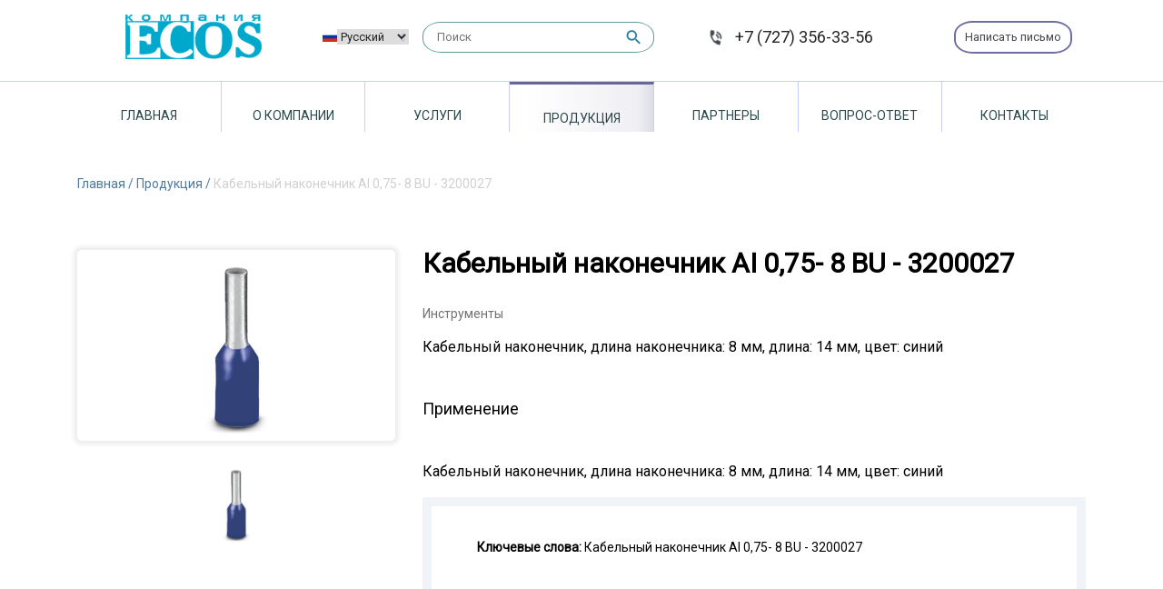

--- FILE ---
content_type: text/html; charset=UTF-8
request_url: https://ecos.kz/product?id=711
body_size: 6113
content:
<!DOCTYPE html>
<html lang="ru">
<head>
    <title>Кабельный наконечник AI 0,75- 8 BU - 3200027</title>
    <link rel="shortcut icon" href="/public/images/logo2.png" type="image/png">
    <meta charset="UTF-8">
    <meta http-equiv="X-UA-Compatible" content="IE=edge">
    <meta name="viewport" content="width=device-width, initial-scale=1">
    <meta property="og:title" content="Лаборатория по проверке и калибровке средств измерения в Алматы">
	<meta property="og:site_name" content="Экос">
	<meta property="og:url" content="https://ecos.kz/">
	<meta property="og:description" content="Лаборатория по проверке и калибровке средств измерения в Алматы и Атырау
	– Услуги по калибровке и проверке средств измерения в Казахстане - Ecos.kz">
	<meta property="og:type" content="website">
	<meta property="og:image" content="https://ecos.kz/public/images/logo.png">

        <script src="https://ajax.googleapis.com/ajax/libs/jquery/3.3.1/jquery.min.js"></script>
	
    <script src="https://unpkg.com/sweetalert/dist/sweetalert.min.js"></script>
	<link href="https://fonts.googleapis.com/css?family=Roboto&display=swap" rel="stylesheet"> 
    <meta name="keywords" content="">
<meta name="description" content="">
<meta name="csrf-param" content="_csrf">
    <meta name="csrf-token" content="Itq-494-P7QmuOx4gWokdbiTY_0miALE5qfrahKPJRhku_Smp1lM9UiJpDWyUlED__APq0T6a_2K9LQhU_xzTQ==">

<link href="https://stackpath.bootstrapcdn.com/bootstrap/4.3.1/css/bootstrap.min.css" rel="stylesheet">
<link href="https://cdnjs.cloudflare.com/ajax/libs/slick-carousel/1.8.1/slick.css" rel="stylesheet">
<link href="https://cdnjs.cloudflare.com/ajax/libs/slick-carousel/1.8.1/slick-theme.css" rel="stylesheet">
<link href="/public/hc-offcanvas-nav-master/dist/hc-offcanvas-nav.css" rel="stylesheet">
<link href="/public/css/magnific-popup.css" rel="stylesheet">
<link href="/public/css/normalize.css" rel="stylesheet">
<link href="/public/css/custom.css" rel="stylesheet">
<link href="/public/css/internal.css" rel="stylesheet">
<link href="/public/css/effects.css" rel="stylesheet"></head>
<body>

<div class="cards">
<!-- HEADER -->
<div class="container">
    <div class="row pt-3 text-center align-items-center">
        <div class="col-sm-12 col-md-3">
            <a href="/"><img  class="logo" src="/public/images/logo.png" alt="logo"></a>
            <select name="lang-adaptive" class="lang-adaptive" onchange="location = this.options[this.selectedIndex].value;">
                <option value="/lang/?url=kz" >Қазақша</option>
                <option value="/lang/?url=ru"  selected>Русский</option>
                <option value="/lang/?url=en" >English</option>
            </select>
        </div>
        <div class="col-sm-12 col-md-1 slct">
            <img id="selectedLang" src="/public/images/lang.png">
            <select name="lang" class="lang" onchange="location = this.options[this.selectedIndex].value;">
                <option value="/lang/?url=kz" >Қазақша</option>
                <option value="/lang/?url=ru"  selected>Русский</option>
                <option value="/lang/?url=en" >English</option>
            </select>
        </div>

        <form class="col-sm-12 col-md-3" action="/search">
            <input class="search" type="search" placeholder="Поиск" name="keyword">
        </form>
        <div class="col-sm-12 col-md-3 phone">
            <a class="number" href="tel:+7 (727) 356-33-56">+7 (727) 356-33-56</a>
        </div>
        <div class="col-sm-12 col-md-2">
            <button type="button" class="order-a-call" data-toggle="modal" data-target="#exampleModal">
               Написать письмо            </button>
            <div class="modal fade" id="exampleModal" tabindex="-1" role="dialog" aria-labelledby="exampleModalLabel" aria-hidden="true">
                <div class="modal-dialog" role="document">
                    <div class="modal-content">
                        <div class="modal-header">
                            <h4 class="modal-title" id="exampleModalLabel">Написать письмо</h4>
                            <button type="button" class="close" data-dismiss="modal" aria-label="Close">
                                <span aria-hidden="true">&times;</span>
                            </button>
                        </div>
                        <div class="modal-body">
                            <form>
                                <label for="uname" class="form-control-label">Ваше имя:</label>
                                <input type="text" class="form-control feedbackName"  name="fio">
                                <label for="uname" class="form-control-label">Ваш телефон:</label>
                                <input type="text" class="form-control feedbackPhone" name="telephone">
                                <label for="uname" class="form-control-label">Ваш e-mail:</label>
                                <input type="email" class="form-control feedbackEmail" name="email">
                                <label for="uname" class="form-control-label">Содержание письма:</label>
                                <textarea type="text" class="form-control feedbackContent" name="content"></textarea>
                            </form>
                        </div>
                        <div class="modal-footer">
                            <button type="button" class="btn btn-secondary" data-dismiss="modal">Закрыть</button>
                            <button type="button" class="btn btn-primary" id="sendFeedback">Отправить</button>
                        </div>
                    </div>
                </div>
            </div>
        </div>
    </div>
</div>

<script src="https://ajax.googleapis.com/ajax/libs/jquery/3.3.1/jquery.min.js"></script>
<script src="https://unpkg.com/sweetalert/dist/sweetalert.min.js"></script>
<script src="https://rawgit.com/RobinHerbots/jquery.inputmask/3.x/dist/jquery.inputmask.bundle.js"></script>

<script>
    $(".feedbackName").keyup(function (e) {
        var regex = /^[a-zA-Zа-яА-Яа-яА-Я ]+$/;
        if (regex.test(this.value) !== true)
            this.value = this.value.replace(/[^a-zA-Zа-яА-Яа-яА-Я ]+/, '');
    });
    $('.feedbackPhone').inputmask("8(999) 999-9999");
</script>



<script>
    $("#sendFeedback").click(function () {
        var name = $(".feedbackName").val();
        var phone = $(".feedbackPhone").val();
        var email = $(".feedbackEmail").val();
        var content = $(".feedbackContent").val();

        phoneStatus = true;
        for (var j = 0; j < phone.length; j++) {
            if (phone.charAt(j) == '_') {
                phoneStatus = false;
            }
        }

        if(!name){
            swal('Ошибка!','Заполните поле ФИО.','error');
        }else if(!phone) {
            swal('Ошибка!', 'Заполните поле телефон.', 'error');
        }else if (!phoneStatus || phone == 0) {
            swal('Ошибка!','Телефон должен состоять из 10 цифр.','error');
        }else if(!email) {
            swal('Ошибка!','Заполните поле E-mail.','error');
        }else if(!content) {
            swal('Ошибка!','Заполните поле сообщение.','error');
        }else{
            $.ajax({
                type: "GET",
                dataType: "json",
                url: "/site/request",
                data: {name:name,email:email,phone:phone,content:content},
                success: function(data){
                    if(data.status){
                        $(".feedbackName").val("");
                        $(".feedbackPhone").val("");
                        $(".feedbackEmail").val("");
                        $(".feedbackContent").val("");
                        swal('Заказ успешно отправлен!', 'В ближайшее время мы свяжемся с вами.', 'success');
                    }else{
                        $(".feedbackName").val("");
                        $(".feedbackPhone").val("");
                        $(".feedbackEmail").val("");
                        $(".feedbackContent").val("");
                        swal('Упс!', 'Что-то пошло не так.', 'error');


                    }
                },
                error: function () {
                    swal('Упс!', 'Что-то пошло не так.', 'error');
                }
            });

            $.ajax({
                type: "GET",
                dataType: "json",
                url: "/site/request-email",
                data: {name:name,email:email,phone:phone,content:content},
                success: function(data){

                },
                error: function () {

                }
            });
        }
    });
</script>
<!-- END HEADER -->

<div class="border mt-4"></div>
<div class="container mb-4">
    <div class="row">
        <div class="col-sm-12 col-md">
            <nav class="menu" id="main-nav">
                <ul>
                                            <li class=""><a href="/">Главная</a></li>
                                            <li class=""><a href="/site/about">О компании</a></li>
                                            <li class=""><a href="/service/all">Услуги</a></li>
                                            <li class="acting"><a href="/product/partners">Продукция</a></li>
                                            <li class=""><a href="/partner/all">Партнеры</a></li>
                                            <li class=""><a href="/site/faq">Вопрос-ответ</a></li>
                                            <li class=""><a href="/site/contact">Контакты</a></li>
                                    </ul>
            </nav>
        </div>
    </div>
</div>
<div class="container mt-5 mb-5">
    <div class="row">
        <div class="col-sm-12 col-md">
            <p class="main-plink">
                <a href="/">Главная                </a><span>/ </span><a href="/product/partners">Продукция                </a><span>/ </span>Кабельный наконечник AI 0,75- 8 BU - 3200027            </p>
        </div>
    </div>
</div>
<div class="cards-content">
    <div class="container">
        <div class="row">
            <div class="col-sm-12 col-md-4">
				<div id="myresult" style="display: none;" class="img-zoom-result"></div>
				<div class="slider slider-for popup-gallery mb-4">
                    					<div class="img-zoom-container" style="margin: 0 auto;">
						<a class="zoomImg" href="/uploads/images/product/1590724728_39607_1000_int_04.jpg">
							<img id="my-foto" src="/uploads/images/product/1590724728_39607_1000_int_04.jpg">
						</a>
						<!--<button type="button" class="scaleImg">Нажмите чтобы увеличить</button>-->
					</div>
					                </div>
				<div class="slider slider-nav">
                    					<div>
						<img src="/uploads/images/product/1590724728_39607_1000_int_04.jpg">
					</div>
					                </div>
                <!--<div class="container">
                    <div class="row">
                        <div class="col-sm-12 col-md cs300-lg">
                            <img src="/uploads/images/product/1590724728_39607_1000_int_04.jpg" id="expandedImg">
                            <span class="zoom">
									<p data-toggle="modal" data-target="#first">Нажмите чтобы увеличить</p>
								</span>
                        </div>
                    </div>
                    <div class="row mt-3">
                        <div class="col-sm-12 col-md pl-0 pr-0">
                            <div class="container pl-0 pr-0 mb-5">
                                <div class="row">
                                    <div class="col-sm-12 col-md mini-imgs">
                                        <div class="container">
                                            <div class="row">
                                                                                                <div class="col-4">
                                                    <img src="/uploads/images/product/1590724728_39607_1000_int_04.jpg">
                                                </div>
                                                                                            </div>
                                        </div>

                                    </div>
                                </div>
                            </div>
                        </div>

                    </div>
                </div>-->
            </div>
            <div class="col-sm-12 col-md-8">
                <h2>Кабельный наконечник AI 0,75- 8 BU - 3200027</h2>
                <p class="p">Инструменты</p>
                <p><span style="font-size:16px">Кабельный наконечник, длина наконечника: 8 мм, длина: 14 мм, цвет: синий</span></p>

                <h4 class="mb-5 mt-5">Применение</h4>
                <p><span style="font-size:16px">Кабельный наконечник, длина наконечника: 8 мм, длина: 14 мм, цвет: синий</span></p>
                <div class="container mb-5">
                    <div class="row production-border">
                        <div class="col-sm-12 col-md">
                            <p><span>Ключевые слова:</span> Кабельный наконечник AI 0,75- 8 BU - 3200027</p>
                        </div>
                    </div>
                    <div class="row mt-5">
                                            </div>
                </div>

            </div>
        </div>
    </div>

    <div class="container">
    <div class="row mt-5 mb-4">
        <div class="col-sm-12 col-md">
            <h2 class="about-h2">Наши партнеры</h2>
        </div>
    </div>
</div>

<div class="container-fluid">
    <div id="carouselExampleControls" class="carousel slide" data-ride="carousel" data-interval="5000">
        <div class="carousel-inner">
                                                                        <div class="carousel-item active">
                    <div class="container">
                        <div class="row">
                                            <div class="col-sm-12 col-md-4 separator classForDisplay">
								<div class="classforImage">		
                                <img src="/uploads/images/partner/1626923309_1571478080_Лого.jpg">
								</div>
                                <h2 class="partners-name">ECOS</h2>
                                <a class="moreOfProductions" href="/partner?id=9">Подробнее</a>
                            </div>
                                                                                                        <div class="col-sm-12 col-md-4 separator classForDisplay">
								<div class="classforImage">		
                                <img src="/uploads/images/partner/1590574843_dräger_logo.png">
								</div>
                                <h2 class="partners-name">Draeger</h2>
                                <a class="moreOfProductions" href="/partner?id=2">Подробнее</a>
                            </div>
                                                                                                        <div class="col-sm-12 col-md-4 separator classForDisplay">
								<div class="classforImage">		
                                <img src="/uploads/images/partner/1626922763_Eaton-Logo.png">
								</div>
                                <h2 class="partners-name">Eaton MEDC </h2>
                                <a class="moreOfProductions" href="/partner?id=3">Подробнее</a>
                            </div>
                                                                                                        <div class="col-sm-12 col-md-4 separator classForDisplay">
								<div class="classforImage">		
                                <img src="/uploads/images/partner/1578287784_1571429484_UE-Logo.png">
								</div>
                                <h2 class="partners-name">United Electric Controls</h2>
                                <a class="moreOfProductions" href="/partner?id=4">Подробнее</a>
                            </div>
                                                                                                        <div class="col-sm-12 col-md-4 separator classForDisplay">
								<div class="classforImage">		
                                <img src="/uploads/images/partner/1578287798_1571477797_roxtec-logo-10743599..jpg">
								</div>
                                <h2 class="partners-name">ROXTEC</h2>
                                <a class="moreOfProductions" href="/partner?id=7">Подробнее</a>
                            </div>
                                                                                                        <div class="col-sm-12 col-md-4 separator classForDisplay">
								<div class="classforImage">		
                                <img src="/uploads/images/partner/1626922724_Eaton-Logo.png">
								</div>
                                <h2 class="partners-name">EATON MTL </h2>
                                <a class="moreOfProductions" href="/partner?id=11">Подробнее</a>
                            </div>
                                        </div>
                    </div>
                </div>
                                                                                            <div class="carousel-item ">
                    <div class="container">
                        <div class="row">
                                            <div class="col-sm-12 col-md-4 separator classForDisplay">
								<div class="classforImage">		
                                <img src="/uploads/images/partner/1578287842_1571477961_calgaz.jpg">
								</div>
                                <h2 class="partners-name">CALGAZ</h2>
                                <a class="moreOfProductions" href="/partner?id=8">Подробнее</a>
                            </div>
                                                                                                        <div class="col-sm-12 col-md-4 separator classForDisplay">
								<div class="classforImage">		
                                <img src="/uploads/images/partner/1626923130_logo-sika.png">
								</div>
                                <h2 class="partners-name">SIKA</h2>
                                <a class="moreOfProductions" href="/partner?id=10">Подробнее</a>
                            </div>
                                                                                                        <div class="col-sm-12 col-md-4 separator classForDisplay">
								<div class="classforImage">		
                                <img src="/uploads/images/partner/1626937665_nightstick-logo-vector.png">
								</div>
                                <h2 class="partners-name">NIGHTSTICK</h2>
                                <a class="moreOfProductions" href="/partner?id=15">Подробнее</a>
                            </div>
                                                                                                        <div class="col-sm-12 col-md-4 separator classForDisplay">
								<div class="classforImage">		
                                <img src="/uploads/images/partner/1626922423_Apollo-logo.png">
								</div>
                                <h2 class="partners-name">APOLLO</h2>
                                <a class="moreOfProductions" href="/partner?id=13">Подробнее</a>
                            </div>
                                                                                                        <div class="col-sm-12 col-md-4 separator classForDisplay">
								<div class="classforImage">		
                                <img src="/uploads/images/partner/1593156448_Minimax-Viking.png">
								</div>
                                <h2 class="partners-name">Minimax и Viking </h2>
                                <a class="moreOfProductions" href="/partner?id=14">Подробнее</a>
                            </div>
                                                                                                        <div class="col-sm-12 col-md-4 separator classForDisplay">
								<div class="classforImage">		
                                <img src="/uploads/images/partner/1578287930_1571479329_BAUER-logo.jpg">
								</div>
                                <h2 class="partners-name">BAUER KOMPRESSOREN</h2>
                                <a class="moreOfProductions" href="/partner?id=28">Подробнее</a>
                            </div>
                                        </div>
                    </div>
                </div>
                                                                                            <div class="carousel-item ">
                    <div class="container">
                        <div class="row">
                                            <div class="col-sm-12 col-md-4 separator classForDisplay">
								<div class="classforImage">		
                                <img src="/uploads/images/partner/1626923222_phoenix_contact.png">
								</div>
                                <h2 class="partners-name">Phoenix Contact</h2>
                                <a class="moreOfProductions" href="/partner?id=38">Подробнее</a>
                            </div>
                                                                                                        <div class="col-sm-12 col-md-4 separator classForDisplay">
								<div class="classforImage">		
                                <img src="/uploads/images/partner/1626924436_2m-kablo-logo (1).png">
								</div>
                                <h2 class="partners-name">2MKABLO</h2>
                                <a class="moreOfProductions" href="/partner?id=27">Подробнее</a>
                            </div>
                                                                                                        <div class="col-sm-12 col-md-4 separator classForDisplay">
								<div class="classforImage">		
                                <img src="/uploads/images/partner/1757312483_Telefire1.jpg">
								</div>
                                <h2 class="partners-name">Telefire</h2>
                                <a class="moreOfProductions" href="/partner?id=113">Подробнее</a>
                            </div>
                                                                                                        <div class="col-sm-12 col-md-4 separator classForDisplay">
								<div class="classforImage">		
                                <img src="/uploads/images/partner/1580895669_Без имени.jpg">
								</div>
                                <h2 class="partners-name">Faure Herman</h2>
                                <a class="moreOfProductions" href="/partner?id=124">Подробнее</a>
                            </div>
                                                                                                        <div class="col-sm-12 col-md-4 separator classForDisplay">
								<div class="classforImage">		
                                <img src="/uploads/images/partner/1626922848_Eaton-Logo.png">
								</div>
                                <h2 class="partners-name">EATON  UPS</h2>
                                <a class="moreOfProductions" href="/partner?id=125">Подробнее</a>
                            </div>
                                                                                                        <div class="col-sm-12 col-md-4 separator classForDisplay">
								<div class="classforImage">		
                                <img src="/uploads/images/partner/1580896824_Bals.jpg">
								</div>
                                <h2 class="partners-name">Bals</h2>
                                <a class="moreOfProductions" href="/partner?id=127">Подробнее</a>
                            </div>
                                        </div>
                    </div>
                </div>
                                                                                            <div class="carousel-item ">
                    <div class="container">
                        <div class="row">
                                            <div class="col-sm-12 col-md-4 separator classForDisplay">
								<div class="classforImage">		
                                <img src="/uploads/images/partner/1757320234_Spectrex.jpg">
								</div>
                                <h2 class="partners-name">Spectrex</h2>
                                <a class="moreOfProductions" href="/partner?id=181">Подробнее</a>
                            </div>
                                                                                                        <div class="col-sm-12 col-md-4 separator classForDisplay">
								<div class="classforImage">		
                                <img src="/uploads/images/partner/1757325076_Inbal.jpg">
								</div>
                                <h2 class="partners-name">Inbal</h2>
                                <a class="moreOfProductions" href="/partner?id=182">Подробнее</a>
                            </div>
                                                                                                        <div class="col-sm-12 col-md-4 separator classForDisplay">
								<div class="classforImage">		
                                <img src="/uploads/images/partner/1757325660_Habonim.jpg">
								</div>
                                <h2 class="partners-name">Habonim</h2>
                                <a class="moreOfProductions" href="/partner?id=183">Подробнее</a>
                            </div>
                                            
                                </div>
                </div>
            </div>
            
        </div>
        <div class="container">
            <div class="row">
                <div class="col-6 left-arrow">
                    <div class="left-bg">
                        <a class="" href="#carouselExampleControls" role="button" data-slide="prev">
                            <span class="" aria-hidden="true"></span>
                            <span class="sr-only">Назад</span>
                        </a>
                    </div>
                </div>
                <div class="col-6 right-arrow">
                    <div class="right-bg">
                        <a class="" href="#carouselExampleControls" role="button" data-slide="next">
                            <span class="" aria-hidden="true"></span>
                            <span class="sr-only">Вперед</span>
                        </a>
                    </div>
                </div>
            </div>
			<div class="row mt-5">
				<div class="col-12">
					<ol class="carousel-indicators carousel-indicators-numbers">
																																	<li data-target="#carouselExampleControls" data-slide-to="0" class="active">1</li>
																																																																																																																																													<li data-target="#carouselExampleControls" data-slide-to="1" class="">2</li>
																																																																																																																																													<li data-target="#carouselExampleControls" data-slide-to="2" class="">3</li>
																																																																																																																																													<li data-target="#carouselExampleControls" data-slide-to="3" class="">4</li>
																																																																		
					 </ol>
				</div>
			</div>
        </div>
    </div>
</div>    <div class="border mt-5"></div>
	<!-- Начало -->
	<!-- Модальные окна -->
	<div class="modal fade" id="first" tabindex="-1" role="dialog" aria-labelledby="exampleModalLabel" aria-hidden="true">
		<div class="modal-dialog" role="document">
			<div class="modal-content">
				
				<div class="modal-body">
					<div class="container">
						<div class="row">
							<div class="col-sm-12 col-md-12 text-center">
								<img src="/uploads/images/product/1590724728_39607_1000_int_04.jpg" id="expandedImage">
							</div>
						</div>
					</div>
				</div>
			</div>
		</div>
	</div>
	<!-- Конец -->
</div>

<!-- FOOTER -->
<div class="container">
    <div class="row">
        <div class="col-sm-12 col-md-3 footer-nav">
            <div class="logo">
                <img src="/public/images/logo2.png" alt="калибровка средств измерений">
            </div>
            <p class="mt-4"><span>© 2019</span></p><p class="break">ТОО «Компания ECOS»<p class="break"><span class="grey">Все права защищены</span></p></p>
		<p>
			Разработано в:
                        <a href="#">
                            <img src="/public/images/anchor.png" alt="поверка средств измерений">
						</a>
		</p>
        </div>
        <div class="col-sm-12 col-md-3 footer-nav">
                            <a href="/site/about">О компании</a>
                            <a href="/product/partners">Продукция</a>
                            <a href="/service/all">Услуги</a>
                            <a href="/site/about#securityID">Безопасность и качество</a>
                            <a href="/news/all">Новости</a>
                    </div>
        <div class="col-sm-12 col-md-3 footer-nav">
            <h4>Республика Казахстан, г.Алматы, 
ул. Жарокова, 210А.<br>
По вопросам поставок оборудования: <b> sales@ecos.kz </b> <br>
По вопросам проектирования, инжиниринга: <b> engineering@ecos.kz </b> <br>
По вопросам сервисного обслуживания: <b> services@ecos.kz </b>
Интернет-магазин <b> ecosmarket.kz </b></h4>
            <p>Тел: <a href="tel:+7 (727) 356-33-56">+7 (727) 356-33-56</a></p>
            <p>Факс: <a href="tel: +7 (727) 356-05-19">+7 (727) 356-05-19</a></p>
            <p>Email: <a href="mailto:ecos@ecos.kz">ecos@ecos.kz</a></p>
        </div>
        <div class="col-sm-12 col-md-3 footer-nav">
            <iframe src="https://www.google.com/maps/embed?pb=!1m18!1m12!1m3!1d726.8468693337454!2d76.90169707204218!3d43.222335097829514!2m3!1f0!2f0!3f0!3m2!1i1024!2i768!4f13.1!3m3!1m2!1s0x388369fba985ead5%3A0x1bfda4abf61624d8!2z0YPQu9C40YbQsCDQltCw0YDQvtC60L7QstCwIDIxMEEsINCQ0LvQvNCw0YLRiyAwNTAwMDA!5e0!3m2!1sru!2skz!4v1568462790820!5m2!1sru!2skz" rel="nofollow" frameborder="0" style="border:0;" allowfullscreen=""></iframe>
        </div>
    </div>
</div>

<!-- seo -->

<!-- Google tag (gtag.js) -->
<script async src="https://www.googletagmanager.com/gtag/js?id=G-5W2PXHQY2Z"></script>
<script>
  window.dataLayer = window.dataLayer || [];
  function gtag(){dataLayer.push(arguments);}
  gtag('js', new Date());

  gtag('config', 'G-5W2PXHQY2Z');
</script>

<!-- Yandex.Metrika counter -->
<script type="text/javascript" >
   (function(m,e,t,r,i,k,a){m[i]=m[i]||function(){(m[i].a=m[i].a||[]).push(arguments)};
   m[i].l=1*new Date();
   for (var j = 0; j < document.scripts.length; j++) {if (document.scripts[j].src === r) { return; }}
   k=e.createElement(t),a=e.getElementsByTagName(t)[0],k.async=1,k.src=r,a.parentNode.insertBefore(k,a)})
   (window, document, "script", "https://mc.yandex.ru/metrika/tag.js", "ym");

   ym(91348867, "init", {
        clickmap:true,
        trackLinks:true,
        accurateTrackBounce:true
   });
</script>
<noscript><div><img src="https://mc.yandex.ru/watch/91348867" style="position:absolute; left:-9999px;" alt="" /></div></noscript>
<!-- /Yandex.Metrika counter -->

<script type="text/javascript">
    function changeImg() {
        let langValue = document.getElementById("lang").value;
        document.getElementById("selectedLang").src = "/public/images/" + langValue + ".png";
    };
</script>

<script type="application/ld+json">
{
  "@context": "https://schema.org",
  "@type": "Organization",
  "name": "ecos.kz",
  "url": "https://ecos.kz/",
  "logo": "https://ecos.kz/public/images/logo.png",
  "alternateName": "Проверка и калибровка средств измерений в Алматы, Атырау и Казахстане",
  "contactPoint": [
    {
      "@type": "ContactPoint",
      "telephone": "+77273563356",
      "contactType": "customer service",
      "email": "ecos@ecos.kz"
    }
  ]
}
</script>
<script src="https://ecos.kz/public/js/seo.js"></script><!-- END FOOTER -->
</div>
<script src="https://code.jquery.com/jquery-3.4.1.min.js"></script>
<script src="/public/hc-offcanvas-nav-master/dist/hc-offcanvas-nav.js"></script>
<script src="https://stackpath.bootstrapcdn.com/bootstrap/4.3.1/js/bootstrap.bundle.min.js"></script>
<script src="https://cdnjs.cloudflare.com/ajax/libs/slick-carousel/1.9.0/slick.js"></script>
<script src="/public/js/jquery.magnific-popup.min.js"></script>
<script src="/public/js/ecos.js"></script>
<script src="/public/js/filter.js"></script>
</html>

<br />
<b>Fatal error</b>:  Uncaught yii\web\HeadersAlreadySentException: Headers already sent in /var/www/vhosts/ecos.kz/public_html/ecos.kz/vendor/yiisoft/yii2/web/Response.php on line 418. in /var/www/vhosts/ecos.kz/public_html/ecos.kz/vendor/yiisoft/yii2/web/Response.php:366
Stack trace:
#0 /var/www/vhosts/ecos.kz/public_html/ecos.kz/vendor/yiisoft/yii2/web/Response.php(339): yii\web\Response-&gt;sendHeaders()
#1 /var/www/vhosts/ecos.kz/public_html/ecos.kz/vendor/yiisoft/yii2/web/ErrorHandler.php(135): yii\web\Response-&gt;send()
#2 /var/www/vhosts/ecos.kz/public_html/ecos.kz/vendor/yiisoft/yii2/base/ErrorHandler.php(262): yii\web\ErrorHandler-&gt;renderException(Object(yii\base\ErrorException))
#3 [internal function]: yii\base\ErrorHandler-&gt;handleFatalError()
#4 {main}
  thrown in <b>/var/www/vhosts/ecos.kz/public_html/ecos.kz/vendor/yiisoft/yii2/web/Response.php</b> on line <b>366</b><br />


--- FILE ---
content_type: text/css
request_url: https://ecos.kz/public/css/custom.css
body_size: 2751
content:
.carousel-indicators {
	position: static;
}
.carousel-indicators-numbers li{
	text-indent: 0;
	margin: 0 2px;
	width: 30px;
	height: 30px;
	border: none;
	border-radius: 100%;
	line-height: 30px;
	color: #fff;
	background-color: #999;
	transition: all 0.25s ease;
	text-align: center;
}
.carousel-indicators-numbers li.active,.carousel-indicators-numbers li:hover{
	margin: 0 2px;
	width: 30px;
	height: 30px;
	background-color: #337ab7;
}
.classForDisplay {
	flex-wrap: nowrap !important;
}
.classforImage {
    width: 100%;
    height: 100%;
    max-height: 250px;
    padding: 10px;
}
.classforImage img {
    height: 100%;
    max-height: 250px;
    width: 100%;
    padding: 10px;
    object-fit: contain;
    margin: auto;
}
*, *:before, *:after {
    box-sizing: border-box;
}
body {
    margin: 0;
}
iframe {
    width: 100%;
    height: 100%;
}
a {
    text-decoration: none;
}
a:hover {
    text-decoration: none;
}
.hide {
    clip: rect(0 0 0 0);
    height: 1px;
    margin: -1px;
    padding: 0;
    position: absolute;
    width: 1px;
}
.modal-footer {
    justify-content: flex-start;
}
.jc-c {
    display: flex;
    justify-content: center;
}

.border {
    position: relative;
    left:0; top:0;
    width: 100%;
    height: 100%;
    margin-top: 2%;
    border: none !important;
    border-bottom: 1px solid rgb(204, 204, 255) !important;
}
.row {
    align-items: stretch;

}
.main, .services, .about, .partners, .contact, .production, .cards, .news, .question, .production-partners {
    font-family: "Roboto";
    font-size: 13px;
}
.main .container:first-child .row{
    align-items: center;
}
.main #main-nav {
    position: relative;
    z-index: 1;
}

.logo {
    -webkit-animation: fadeIn 3s;
    animation: fadeIn 3s;
	max-width: 150px
}
.slct {
    padding: 0;
    display: flex;
    align-items: center;
    line-height: 3;
    overflow: hidden;
    margin: 0 auto;
}
.lang, .lang-adaptive {
    width: 100%;
    display: inline-block;
    color: rgb(37, 37, 37);
    line-height: 2.308;
    appearance:button;
    -webkit-appearance:button;
    -moz-appearance:button;
    -ms-appearance:button;
    outline: none;
    border: none;
    cursor: pointer;
    background-image: url(../images/arrows.png);
    background-repeat: no-repeat;
    background-position: 95% 50%;
}
.lang-adaptive {
    display: none;
    background-color: rgba(255,255,255,0);
}
.lang::-ms-expand,.lang-adaptive::-ms-expand {
    display: none;
}



.search {
    outline: none;
    width: 100%;
    color: rgb(180, 180, 180);
    line-height: 2.308;
    background-color: rgb(255, 255, 255);
    border: 1px solid rgb(245, 245, 245);
    border-radius: 20px/15px;
    vertical-align: middle;
    padding-left: 15px;
    background-image: url(../images/search-icon.png);
    background-repeat: no-repeat;
    background-position: 94% 50%;
    transition: .5s;
    border-color: #669999;
}
.search:focus {
    border-color: #669999;
    color: rgb(37, 37, 37);
    outline: none;
}
.number {
    display: inline-block;
    min-width: 167px;
    font-size: 18px;
    color: rgb(37, 37, 37);
    line-height: 1.278;
    text-decoration: none;
    transition-duration: .3s;
}
.number:hover {
    text-decoration: none;
}
.number:before  {
    display: inline-block;
    content: url(../images/phone.png);
    position: relative;
    left: -15px;
    top: 2px;
    -webkit-animation: ring-ring 1s infinite alternate;
    animation: ring-ring 1s infinite alternate;
}
.order-a-call:focus {
    outline: none;
}
.order-a-call, .inner-btn {
    color: rgb(70, 72, 78);
    line-height: 2.308;
    border: 2px solid rgb(102, 102, 153);
    border-radius: 20px/15px;
    background-color: rgb(255,255,255);
    -webkit-animation: bc-switch 2s;
    animation: bc-switch 2s;
    -webkit-animation-iteration-count: infinite;
    animation-iteration-count: infinite;
    animation-direction: alternate;
    -webkit-animation-direction: alternate;
    transition: all 1.5s;
    outline: none;
    padding-right: 10px;
    padding-left: 10px;

}
.order-a-call:hover {
    animation:none;
    border-color: rgb(102, 102, 153);
    background-color: rgb(102, 102, 153);
    color: rgb(255,255,255);
    transition: all 1.5s;
}
.menu ul {
    display: flex;
    justify-content: space-between;
    flex-wrap: wrap;
    flex-direction: row;
    list-style: none;
    padding: 0;
    margin: 0;
}
.menu li {
    flex: 1;
    border-right: 1px solid rgb(204, 204, 255);

}
.menu li.acting {
    background-image: -webkit-linear-gradient(left, rgb(255,255,255) 0%, rgba(255,255,255,0.04) 11%, rgba(212,212,225,0.37) 89%, rgba(169,169,195,0.41176) 100%);
    background-image: -o-linear-gradient(left, rgb(255,255,255) 0%, rgba(255,255,255,0.04) 11%, rgba(212,212,225,0.37) 89%, rgba(169,169,195,0.41176) 100%);
    background-image: linear-gradient(to right, rgb(255,255,255) 0%, rgba(255,255,255,0.04) 11%, rgba(212,212,225,0.37) 89%, rgba(169,169,195,0.41176) 100%);
    border-top: 3px solid #666699;
    border-collapse: collapse;
}
.menu li:last-of-type {
    border-right: none;
}
.menu a {
    display: block;
    height: 100%;
    width: 100%;
    text-align: center;
    text-decoration: none;
    font-size: 14px;
    color: rgb(44, 72, 76);
    text-transform: uppercase;
    line-height: 2.143;
    padding-top: 22px;
}
.menu li:not(.acting) a:hover {
    background-image: -webkit-linear-gradient(left, rgb(255,255,255) 0%, rgba(255,255,255,0.04) 11%, rgba(212,212,225,0.37) 89%, rgba(169,169,195,0.41176) 100%);
    background-image: -o-linear-gradient(left, rgb(255,255,255) 0%, rgba(255,255,255,0.04) 11%, rgba(212,212,225,0.37) 89%, rgba(169,169,195,0.41176) 100%);
    background-image: linear-gradient(to right, rgb(255,255,255) 0%, rgba(255,255,255,0.04) 11%, rgba(212,212,225,0.37) 89%, rgba(169,169,195,0.41176) 100%);
    border-top: 3px solid #666699;
}

.main .container-fluid {
    width: 100%;
    padding: 0;
    margin: 0;
}
.bg-01 {
	background-position: center;
    background-size: auto;
    height: 719px;
    overflow: hidden;
    background-repeat: no-repeat;
}
.d-block {
    width: 69%;
    margin: 0 auto;
}
.slide-01 {
    width: 45%;
    margin-right: auto;
    margin-left: 30px;
    margin-top: 100px;
    color: rgb(255, 255, 255);

}
.slide-01 h1{
    margin-top: 7rem;
    font-size: 43px;
    font-family: "Roboto";
    font-weight: bold;
    text-transform: uppercase;
    line-height: 1.2;
    text-align: left;
}

.slide-01 span {
    display: inline-block;
    width: 85%;
    margin-top: 100px;
    font-size: 20px;
    font-family: "Roboto";
    text-transform: uppercase;
    line-height: 1.55;
    text-align: left;
    text-shadow: 0.743px 0.669px 0px rgba(0, 0, 0, 0);
}
.service h2 {
    font-size: 24px;
    font-weight: 600;
    text-align: center;
    color: rgb(22, 22, 22);
    text-transform: uppercase;
    line-height: 1.2;

}
.service span {

    display: flex;
    flex-direction: row;
    align-items: flex-start;
    justify-content: flex-start;
	margin-bottom: 0.6rem;
}
.service p {
    padding-left: 10px;
    align-self: center;
    font-size: 13px;
    font-family: "Roboto";
    color: rgb(70, 72, 78);
    line-height: 1.308;
    text-align: left;
	margin-bottom: 0;
	align-self: flex-start;
}
.img-effect {
    background: url(../images/icons.png) no-repeat;
    background-color: rgb(255,255,255);
    border: 1px solid black;
    border-radius: 50%;
    padding: 20px 20px;
    cursor: pointer;
    transition: all 1.3s;
}
.img-effect:hover {
    transform: scale(1.2) rotate(360deg);
}
.b-1 {
    background-position: 10px 10px;
}
.b-2 {
    background-position: -240px 10px;
}
.b-3 {
    background-position: -490px 10px;
}
.b-4 {
    background-position: -750px 10px;
}
.b-5 {
    background-position: 10px -50px;
}
.b-6 {
    background-position: -240px -50px;
}
.b-7 {
    background-position: -490px -50px;
}
.b-8 {
    background-position: -750px -50px;
}
.nav {
    display: flex;
    flex-direction: column;
    opacity: 0;
}
.nav .row {
    align-items: flex-start;
}
.nav h2 {
    font-size: 18px;
    font-weight: 500;
    font-family: "Roboto";
    color: rgb(22, 22, 22);
    text-transform: uppercase;
    line-height: 1.2;
    text-align: center;
    padding:  20px;
}
.nav a {
    display: inline-block;
    width: 100%;
    font-size: 13px;
    font-family: "Myriad Pro";
    color: rgb(70, 72, 78);
    line-height: 1.308;
}
.nav a:before {
    display: inline-block;
    content: url(../images/slide-arrow.png);
    position: absolute;
    left: -15px;
    -moz-transform: rotate(0deg);
    -ms-transform: rotate(0deg);
    -webkit-transform: rotate(0deg);
    transform: rotate(0deg);
    -moz-transition: -moz-transform 0.6s;
    -o-transition: -o-transform 0.6s;
    -webkit-transition: -webkit-transform 0.6s;
    transition: transform 0.6s;
}
.nav a:hover {
    text-decoration: none;
}



.info-nav {
    display: flex;
    flex-direction: column;
    justify-content: flex-start;
}
.dropdown > .dropdown-content {
    font-size: 10px;
    width: 100%;
    line-height: 1.308;
    overflow: hidden;
    padding: 0;
    margin: 0;
    -moz-transform: scaleY(0);
    -ms-transform: scaleY(0);
    -webkit-transform: scaleY(0);
    transform: scaleY(0);
    -moz-transform-origin: 50% 0%;
    -ms-transform-origin: 50% 0%;
    -webkit-transform-origin: 50% 0%;
    transform-origin: 50% 0%;
    -moz-transition: max-height 0.6s ease-out;
    -o-transition: max-height 0.6s ease-out;
    -webkit-transition: max-height 0.6s ease-out;
    transition: max-height 0.6s ease-out;
    animation: hideAnimation 0.4s ease-out;
    -moz-animation: hideAnimation 0.4s ease-out;
    -webkit-animation: hideAnimation 0.4s ease-out;
}
.dropdown > input[type="checkbox"] {
    opacity: 0;
    position: absolute;
    top: 0;
    width: 100%;
    height: 100%;
    cursor: pointer;
}
.dropdown > input[type="checkbox"]:checked ~ .dropdown-content {
    -moz-transform: scaleY(1);
    -ms-transform: scaleY(1);
    -webkit-transform: scaleY(1);
    transform: scaleY(1);
    animation: showAnimation 0.5s ease-in-out;
    -moz-animation: showAnimation 0.5s ease-in-out;
    -webkit-animation: showAnimation 0.5s ease-in-out;
    -moz-transition: max-height 2s ease-in-out;
    -o-transition: max-height 2s ease-in-out;
    -webkit-transition: max-height 2s ease-in-out;
    transition: max-height 2s ease-in-out;
}
.dropdown > input[type="checkbox"]:checked + a:before {
    -moz-transform: rotate(90deg);
    -ms-transform: rotate(90deg);
    -webkit-transform: rotate(90deg);
    transform: rotate(90deg);
    -moz-transition: -moz-transform 0.6s;
    -o-transition: -o-transform 0.6s;
    -webkit-transition: -webkit-transform 0.6s;
    transition: transform 0.6s;
}
.footer-nav {
    display: flex;
    flex-direction: column;
    justify-content: flex-start;
    align-items: flex-start;
    align-content: flex-start;
    padding: 10px;
    margin-top: 40px;
}
.footer-nav p {
    margin: 0;
    font-size: 13px;
    font-family: "Roboto";
    color: rgb(92, 92, 92);
    line-height: 1.308;
}
.footer-nav a[href$=".php"] {
    margin-bottom: 10px;
    font-size: 13px;
    font-family: "Roboto";
    color: rgb(70, 72, 78);
    text-decoration: underline;
}
.footer-nav h4 {
    font-size: 14px;
    font-family: "Roboto";
    color: rgb(22, 22, 22);
    line-height: 1.286;
    text-align: left;

}
.footer-nav h4:before {
    content: url('../images/pointer.png');
    position: relative;
    left: -5px;
    top: 3px;
}
.footer-nav a[href^="tel"], .footer-nav a[href^="mailto"] {
    font-size: 14px;
    font-family: "Roboto";
    color: rgb(152, 163, 166);
    line-height: 1.286;
    text-align: left;
}
.grey {
    color: #a6afb2;
}
.footer-nav h4 ~ p {
    color: #a6afb2;
}

.hc-nav-trigger {
    z-index: 1;
    top: -230px;
}

.seo__text h1, .seo__text h2, .seo__text h3, .seo__text h4, .seo__text h5, .seo__text h6 {
	font-size: 20px;
    line-height: 20px;
    font-weight: 700;
    margin: 10px 0;
    padding: 0;
}


@media (min-width: 561px) and (max-width: 767px) {
    .menu ul {
        flex-direction: column;

    }
    .menu li {
        border: none;
    }
    .menu li:not(.acting) a:hover {
        border-top: none;
        background-image: none;
    }

}

@media (max-width: 560px) {
    .nav {
        text-align: center;
    }
    .lang {
        display: none;
    }
    .lang-adaptive {
        display: block;
        position: absolute;
        width: auto;
        right: 0;
        top: 0;
    }
    .search {
        margin-top: 1rem;
        margin-bottom: 1rem;
    }

}
@media (max-width: 955px) {
    .bg-01 {
        background-size: contain;
        min-height: 516px;
    }
    .slide-01 {
        width: 100%;
    }
    .slide-01 h1{
        font-size: 25px;
        text-shadow: 0px 0px 10px black;
    }

    .slide-01 span {
        display: inline-block;
        width: 100%;
        font-size: 15px;
        margin-top: 0;
        text-shadow: 0px 0px 10px black;
    }
    .service {
        margin-top: -15rem;
    }
    .service span {
        margin-top: 1rem;
    }
}
@media (max-width: 767px) {
    .inner-btn, .search, .number, .order-a-call {
        margin-top: 15px;
    }
}


@media (min-width: 360px) and (max-width: 767px) {
    .slide-01 h1 {
        margin-top: 0;
    }
    .main .container-fluid {
        margin-top: 0;
    }
    #selectedLang {
        display: none;
    }
}
@media (min-width: 767px) and (max-width: 991px) {
    .logo {
        max-width: 75%;
    }
}
.cards-content .modal-content {
	background-color: unset;
	border: unset;
	border-radius: unset;
}
#expandedImg {
	max-width: 100%;
}
#expandedImage {
	width: 100%;
}
.chooseLanguageClass {
	display: flex;
	justify-content: space-between;
	list-style: none;
	padding-left: 0;
}
.close:not(:disabled):not(.disabled):focus, .close:not(:disabled):not(.disabled):hover {
	cursor: pointer;
}
.linkClick {
	display: inline-block;
	width: 100%;
}

--- FILE ---
content_type: text/css
request_url: https://ecos.kz/public/css/internal.css
body_size: 3308
content:
.h4 {
	font-size: 16px;
}
.container:first-child .row .pt-3 .text-center {
    align-items: center;
}
.row {
    align-items: stretch;
    flex-flow: wrap row;
}
.block {
    background-color: rgb(0, 0, 0);
    height: 452px;
}
.img {
    background: url("../images/img.png") no-repeat;
    background-size: cover;
}
.dropdown {
    width: 100%;
}
.dropdown-menu {
    min-width: 5rem;
    font-size: inherit;
    border: none;
	border: 2px solid rgb(102, 102, 153)
}
.dropdown-menu.show {
    width: 100%;
}
/* .open > .dropdown-menu {
    min-width: 5rem;
    color: rgb(70, 72, 78);
    line-height: 2.308;
    font-size: 13px;
    font-family: "Roboto";
    border: none;
    border-radius: 0 0 10px 10px;
    background-color: rgb(255,255,255);
} */
.dropdown-menu > li > a {
    display: block;
    padding: 3px 20px;
    clear: both;
    font-weight: 400;
    line-height: 1.42857143;
    color:
            #333;
}
.dropdown-menu > li > a:focus, .dropdown-menu > li > a:hover {
    color: #262626;
    text-decoration: none;
    background-color: #f5f5f5;
}
.main-plink {
    font-size: 14px !important;
    font-family: "Roboto" !important;
    color: #d0d0d0 !important;
    line-height: 1.286 !important;
}
.main-plink a {
    color: #4e799d;
}
.main-plink span {
    color: #4e799d;
}
.main-plink a:hover {
    text-decoration: none;
}
/* .about-content, .services-content, .partners-content, .news-content, .question-content {
    opacity: 0;
} */
.about-content, .services-content, .partners-content, .news-content, .question-content {
    opacity: 1;
}
.services-content, .partners-content, .news-content, .question-content {
    -webkit-animation: fadeIn forwards 2s;
    animation: fadeIn forwards 2s;
}
.about-h1, .production-h1, .news-h1, .question-h1 {
    font-size: 41px;
    font-family: "Roboto";
    color: rgb(33, 33, 33);
    font-weight: bold;
    line-height: 1.2;

}
.about-h2, .services-h2, .production-h2 {
    font-size: 30px;
    font-family: "Roboto";
    color: rgb(0, 0, 0);
    font-weight: bold;
    line-height: 1;
}

.sw-pages-menu ul {
    display: flex;
    justify-content: space-between;
    align-items: center;
    flex-wrap: wrap;
    flex-direction: row;
    list-style: none;
    border-radius: 10px;
    background-color: rgb(238, 238, 238);
    padding: 0;
    margin: 0;
}


.sw-pages-menu li {
    flex: 1;
}
.sw-pages-menu li:hover {
    border-radius: 10px;
    background-color: rgb(78, 121, 157);

}

.sw-pages-menu li:hover a{
    color: rgb(255,255,255);
    border: none;
}
.sw-pages-menu li.acting {
    background-image: -webkit-linear-gradient(left, rgb(255,255,255) 0%, rgba(255,255,255,0.04) 11%, rgba(212,212,225,0.37) 89%, rgba(169,169,195,0.41176) 100%);
    background-image: -o-linear-gradient(left, rgb(255,255,255) 0%, rgba(255,255,255,0.04) 11%, rgba(212,212,225,0.37) 89%, rgba(169,169,195,0.41176) 100%);
    background-image: linear-gradient(to right, rgb(255,255,255) 0%, rgba(255,255,255,0.04) 11%, rgba(212,212,225,0.37) 89%, rgba(169,169,195,0.41176) 100%);
    border-top: 3px solid #666699;
    border-collapse: collapse;
}

.sw-pages-menu a {
    display: block;
    height: 100%;
    width: 100%;
    text-align: center;
    text-decoration: none;
    font-size: 18px;
    color: rgb(0, 0, 0);
    line-height: 3;
    margin-top: 6%;
    margin-bottom: 6%;
}
.acting-sw-link {
    border-radius: 10px;
    background-color: rgb(78, 121, 157);
}
.acting-sw-link a {
    color: rgb(255,255,255)
}

#sw-page_01 p, #sw-page_02 p, #sw-page_03 p, #sw-page_04 p {
    font-size: 14px;
    font-family: "Roboto";
    color: rgb(0, 0, 0);
    line-height: 1.786;

}
/* .separator {
	border: 1px solid rgb(218, 218, 218);
	border-collapse: collapse;
} */
.separator {
    position: relative;
    display: flex;
    flex-flow: column wrap;
    align-items: center;
    align-content: stretch;
    cursor: pointer;
    overflow: hidden;
}

.about .separator img{
    width: 100%;
}

.tulsk-logo{
    width: 50%;
    margin-left: auto;
    margin-right: auto;
    display: block;
}

.separator .partners-name {
    text-align: center;
    margin-top: 30px;
    font-size: 16.445px;
    font-weight: normal;
    color: rgb(33, 33, 33);
    text-transform: uppercase;
    line-height: 4.378;
    -moz-transform: matrix( 0.85213675213675,0,0,0.85132382892057,0,0);
    -webkit-transform: matrix( 0.85213675213675,0,0,0.85132382892057,0,0);
    -ms-transform: matrix( 0.85213675213675,0,0,0.85132382892057,0,0);

}

.separator p {
    text-align: center;
    margin-top: 30px;
    font-size: 16.445px;
    color: rgb(33, 33, 33);
    text-transform: uppercase;
    line-height: 1.378;
    -moz-transform: matrix( 0.85213675213675,0,0,0.85132382892057,0,0);
    -webkit-transform: matrix( 0.85213675213675,0,0,0.85132382892057,0,0);
    -ms-transform: matrix( 0.85213675213675,0,0,0.85132382892057,0,0);
}
.partners .separator .text-cont{
	width: 100%;
	display: flex;
	flex-direction: column;
	justify-content: space-between;
	min-height: 125px;
}
.partners .separator .text-cont p {
	-moz-transform: unset;
	-webkit-transform: unset;
	-ms-transform: unset;
	font-size: 12px;
	padding-right: 20px;
	margin-left: 0!important;
	margin: 0;
}
.partners-content  .separator p {
    margin-top: 0;
}


.separator img {
	display: block;
	margin-left: auto;
	margin-right: auto;
	max-width: 250px;
	max-height: 250px;
    transition: all .5s;
}

.partners-content .separator .img-cont__img img {
    height: 100%;
    max-height: 150px;
    width: 100%;
    padding: 10px;
    object-fit: contain;
    margin: auto;
}

.classforImage img {
    height: 100%;
    max-height: 250px;
    width: 100%;
    padding: 10px;
    object-fit: contain;
    margin: auto;
}

.partners-content .separator .img-cont__img {
    width: 100%;
    height: 100%;
    max-height: 150px;
    padding: 10px;
}

.classforImage {
    width: 100%;
    height: 100%;
    max-height: 150px;
    padding: 10px;
}

.separator:hover img, .separator:hover h2 {
    filter: blur(.7px);
}
.separator:hover .moreOfProductions {
    top: 45%;

}
.separator .moreOfProductions {
    transition: all .8s;
    position: absolute;
    left: 50%;
    top: -100%;
    transform: translate(-50%);
    color: #fff;
    background-color: #4e799d;
    text-decoration: none;
    padding: 10px 40px;
    border-radius: 5px;
}
.separator .moreOfProductions:hover {
    filter: grayscale(.6);
}



/* .sw-pages-menu li:not(.acting) a:hover {
  background-image: -webkit-linear-gradient(left, rgb(255,255,255) 0%, rgba(255,255,255,0.04) 11%, rgba(212,212,225,0.37) 89%, rgba(169,169,195,0.41176) 100%);
  background-image: -o-linear-gradient(left, rgb(255,255,255) 0%, rgba(255,255,255,0.04) 11%, rgba(212,212,225,0.37) 89%, rgba(169,169,195,0.41176) 100%);
  background-image: linear-gradient(to right, rgb(255,255,255) 0%, rgba(255,255,255,0.04) 11%, rgba(212,212,225,0.37) 89%, rgba(169,169,195,0.41176) 100%);
  border-top: 3px solid #666699;
} */
.left-arrow {
    display: flex;
    justify-content: flex-end;
    padding: 0;
    padding-right: 5px;
}
.right-arrow {
    display: flex;
    justify-content: flex-start;
    padding: 0;
    padding-left: 5px;
}
.left-bg {
    width: 20%;
    height: 2.6rem;
    background-color: rgb(78, 121, 157);

}
.left-bg a {
    background-image: url(../images/link-arrow-left.png);
    background-repeat: no-repeat;
    background-position: 50%;
}
.right-bg {
    width: 20%;
    height: 2.6rem;
    background-color: rgb(78, 121, 157);

}
@media (max-width: 576px) {
	.right-bg, .left-bg {
		width: 50%;
	}
}
.sr-only {
	width: 100%;
	height: 100%;
	color: white;
	clip: unset;
	display: flex;
	justify-content: center;
	align-items: center;
}
.right-bg a {
    background-image: url(../images/link-arrow-right.png);
    background-repeat: no-repeat;
    background-position: 50%;
}
.left-bg a, .right-bg a {
	background: none;
	position: relative;
    display: inline-block;
    width: 100%;
    height: 100%;
}
.services h3, .news h3 {
    font-size: 16px;
    font-family: "Roboto";
    color: rgb(46, 53, 58);
    font-weight: bold;
    line-height: 1.132;
    text-align: left;

}
.services p, .news p {
	font-weight: 500 !important;
    font-size: 14px;
    font-family: "Roboto";
    color: rgb(46, 53, 58);
    line-height: 1.786;
    text-align: left;

}

.news .news-content img {
	width: 100%;
	max-width: 210px;
    max-height: 118px;
}
.more {
    font-size: 13px;
    font-family: "Roboto";
    color: rgb(78, 121, 157);
    line-height: 2.308;
    text-transform: uppercase;
}
.more:hover {
    text-decoration: none;
}
.more:after {
    content: url(../images/services-arrow.png);
    position: relative;
    top: 0;
    left: .7rem;
}


.partners .separator .img-cont {
    border-top: 1px solid rgb(218, 218, 218);
    border-right: 1px solid rgb(218, 218, 218);
    border-bottom: 1px solid rgb(218, 218, 218);
    text-align: center;
    height: 200px;
    width: 100%;
}


.partners .separator .text-cont p{
    margin-left: -24px;
}

@media(max-width:768px){
    .partners .separator .text-cont p{
    margin-left: -15px;
}
}

@media(max-width:640px){
    .partners .separator .text-cont a{
        margin-left: 15px;
    }
}


.partners .separator .img-cont p::before {
    position: absolute;
    content: '';
    width: 25px;
    height: 2px;
    background: #4988c0;
    left: 46%;
    top: -10px;
}

.partners .separator:nth-child(1) .img-cont {
    border-left: 1px solid rgb(218, 218, 218);
}

.partners .separator .img-cont p{
    text-align: center;
}

.partners-h2, .contact-h2 {
    font-size: 36px;
    font-family: "Roboto";
    color: rgb(33, 33, 33);
    font-weight: bold;
    line-height: 1.2;

}


.partners p {
    font-size: 14px;
    color: rgb(0, 0, 0);
    line-height: 1.786;
    text-align: left;
    width: 100%;
}
.partner .tulsk-logo {

}
.production .inner-btn {
    animation: none;
    flex: 1;
    text-align: center;
    transition: all 0s;
    outline: none;
}

.production input[type=checkbox]:checked ~ .inner-btn {
    color: rgb(102, 102, 153);
}
.production .inner-btn:hover {
    text-decoration: none;
    color: rgb(70, 72, 78);
    cursor: pointer;

}
.production .dropdown-menu > li > label {
    display: block;
    padding: 3px 20px;
    clear: both;
    font-weight: 400;
    line-height: 1.42857143;
    color:
            #333;
    white-space: nowrap;
}
.production .dropdown-menu > li > label:focus, .dropdown-menu > li > label:hover {
    color: #262626;
    text-decoration: none;
    background-color: #f5f5f5;
}
.production input[type=checkbox]:checked ~ .category {
    color: rgb(102, 102, 153);
}
.contact-info h4{
    font-size: 14px;
    font-family: "Roboto";
    color: rgb(33, 33, 33);
    font-weight: bold;
    line-height: 1.714;


}
.contact-info h4:before {
    content: url(../images/icon.png);
    position: relative;
    left: -5px;
    top: 0;
}
.contact-info p {
    font-size: 16px;
    font-family: "Roboto";
    color: rgb(33, 33, 33);
    line-height: 1.75;
    margin-bottom: 0;
}
.contact-info a[href^="tel"] {
    display: inline-block;
    font-size: 29px;
    font-family: "Roboto";
    color: rgb(78, 121, 157);
    font-weight: bold;
    line-height: 1.606;

}

.contact-info a[href^="mail"] {
    display: inline-block;
    font-size: 16px;
    font-family: "Roboto";
    color: rgb(33, 33, 33);
    line-height: 1.75;
    padding-left: 20px;

}
.contact-info a[href^="mail"]:before {
    content: url(../images/mail.png);
    position: relative;
    left: -20px;
    top: 0;
}
.contact-info .col-sm-12.col-md-12 {
    display: flex;
    flex-flow: column wrap;
}
.contact-info a:hover {
    text-decoration: none;
}
.production-border {
    border-width: 10px;
    border-color: rgb(240, 244, 248);
    border-style: solid;
    padding: 5%;
}
.production-border img {
	width: 205px;
	height: 205px;
}
.production p {
    font-size: 14px;
    font-family: "Roboto";
    color: rgb(0, 0, 0);
    line-height: 1.571;

}
.production .p {
    font-size: 14px;
    font-family: "Roboto";
    color: rgb(114, 114, 114);
    line-height: 1.571;
}
.production .inner-btn {
    display: inline-block;
    width: 100%;
}
.production .first-btn:after, .production .second-btn:after, .production .third-btn:after {
    content: url(../images/production-arrow.png);
    position: absolute;
    left: 90%;
}

.cs300-lg {
    border-radius: 5px;
    background-color: rgb(255, 255, 255);
    box-shadow: 0 0 5px 4px #ededed;
    text-align: center;
}

.cs300-lg p {
    text-align: center;
    font-size: 15.428px;
    font-family: "Roboto";
    color: rgb(205, 205, 205);
    line-height: 1.945;
    -moz-transform: matrix( 0.78128631187544,0,0,0.7778001397624,0,0);
    -webkit-transform: matrix( 0.78128631187544,0,0,0.7778001397624,0,0);
    -ms-transform: matrix( 0.78128631187544,0,0,0.7778001397624,0,0);
}
.cards-content h2 {
    font-size: 30px;
    font-family: "Roboto";
    color: rgb(0, 0, 0);
    font-weight: bold;
    line-height: 1;
    margin-bottom: 2rem;
}

.cards-content p {
    font-size: 14px;
    font-family: "Roboto";
    color: rgb(0, 0, 0);
    line-height: 1.571;
}
.cards-content .zoom p {
    cursor: pointer;
}
.cards-content .check{
    color: rgb(16, 16, 16);
    line-height: 1.786;
    text-align: left;
}
.cards-content .check:before{
    content: url(../images/check.png);
    position: relative;
    padding-right: 1rem;
    left: 0;

}
.cards-content .p {
    font-size: 14px;
    font-family: "Roboto";
    color: rgb(114, 114, 114);
    line-height: 1.143;
}
.cards-content h4 {
    font-size: 18px;
    font-family: "Roboto";
    color: rgb(0, 0, 0);
    line-height: 0.889;
    text-align: left;
}
.production-border span {
    font-weight: bold;
}
.cards .inner-btn {
    display: inline-block;
    width: 100%;
}
.cards .mini-imgs img{
    width: 102px;
    height: 71px;
}
.question .dropdown > .dropdown-content {
    display: none;
    font-size: 10px;
    width: 100%;
    line-height: 1.308;
    overflow: hidden;
    padding: 0;
    margin: 0;
    -moz-transform: scaleY(0);
    -ms-transform: scaleY(0);
    -webkit-transform: scaleY(0);
    transform: scaleY(0);
    -moz-transform-origin: 50% 0%;
    -ms-transform-origin: 50% 0%;
    -webkit-transform-origin: 50% 0%;
    transform-origin: 50% 0%;
    -moz-transition: max-height 0.6s ease-out;
    -o-transition: max-height 0.6s ease-out;
    -webkit-transition: max-height 0.6s ease-out;
    transition: max-height 0.6s ease-out;
    animation: hideAnimation 0.4s ease-out;
    -moz-animation: hideAnimation 0.4s ease-out;
    -webkit-animation: hideAnimation 0.4s ease-out;
}
.question .dropdown > input[type="checkbox"] {
    opacity: 0;
    position: absolute;
    top: 0;
    width: 100%;
    height: 100%;
    cursor: pointer;
}
.question .dropdown > input[type="checkbox"]:checked ~ .dropdown-content {
    display: block;
    -moz-transform: scaleY(1);
    -ms-transform: scaleY(1);
    -webkit-transform: scaleY(1);
    transform: scaleY(1);
    animation: showAnimation 0.5s ease-in-out;
    -moz-animation: showAnimation 0.5s ease-in-out;
    -webkit-animation: showAnimation 0.5s ease-in-out;
    -moz-transition: max-height 2s ease-in-out;
    -o-transition: max-height 2s ease-in-out;
    -webkit-transition: max-height 2s ease-in-out;
    transition: max-height 2s ease-in-out;
}
.question .dropdown > input[type="checkbox"]:checked + a:before {
    -moz-transform: rotate(90deg);
    -ms-transform: rotate(90deg);
    -webkit-transform: rotate(90deg);
    transform: rotate(90deg);
    -moz-transition: -moz-transform 0.6s;
    -o-transition: -o-transform 0.6s;
    -webkit-transition: -webkit-transform 0.6s;
    transition: transform 0.6s;
}
.question-content .dropdown a {
    display: inline-block;
    width: 100%;
    font-size: 20px;
    padding: 20px;
    padding-left: 0;
    padding-right: 0;
    font-family: "Roboto";
    color: rgb(38, 38, 38);
    line-height: 1.5;
    text-align: left;
    border-bottom: 1px solid rgb(204,213,222);

}
.question-content .dropdown a:after {
    content: url(../images/question-arrow.png);
    position: absolute;
    left: 95%;
}
.question-content .dropdown h4 {
    font-size: 20px;
    font-family: "Roboto";
    color: rgb(78, 121, 157);
    line-height: 1.5;
    text-align: left;
    margin: 25px 0;

}
.question-content .dropdown p {
    font-size: 15px;
    font-family: "Roboto";
    color: rgb(38, 38, 38);
    line-height: 1.667;
    text-align: left;
}
.question-content .dropdown li {
    list-style-image: url(../images/question-circle.png);
    padding-left: 20px;
}


@media (max-width: 560px) {
    .sw-pages-menu {
        display: flex;
        align-items: flex-start;
    }
    .sw-pages-menu ul {
        flex: 1;
        flex-direction: column;
        align-items: stretch;
    }
    .sw-pages-menu a {
        margin-top: 0;
        margin-bottom: 0;
    }
    .production .first-btn:after, .production .second-btn:after, .production .third-btn:after {
        top: 40%;
    }
}

@media (min-width: 576px) and (max-width: 767px) {
    .separator:first-child {
        border-right: 1px solid rgb(218, 218, 218);
        border-bottom: none;
    }
    .separator:nth-child(2) {
        border-bottom: none;
        border-right: 1px solid rgb(218, 218, 218);
    }
    .separator:nth-child(3) {
        border-bottom: none;
    }
    .separator:nth-child(4) {
        border-right: 1px solid rgb(218, 218, 218);
        border-bottom: none;
    }
    .separator:nth-child(5) {
        border-bottom: none;
    }
    .separator:last-child {
        border-left: 1px solid rgb(218, 218, 218);;
    }
}
.certificatesAutoplay .slick-arrow::before {
	color: rgb(78, 121, 157);
}
.slider-for {
	border-radius: 5px;
    background-color: rgb(255, 255, 255);
    box-shadow: 0 0 5px 4px #ededed;
	text-align: center;}
.slider-for .scaleImg {
	font-size: 12px;
    font-family: "Roboto";
    color: rgb(0, 0, 0);
    line-height: 1.571;
    border: none;
    background: none;
    outline: none;
	margin-bottom: 1rem;}
* {box-sizing: border-box;}

.img-zoom-container {
  position: relative;
	max-width: 205px;
	max-height: 205px;
}

.img-zoom-lens {
  position: absolute;
  border: 1px solid #d4d4d4;
  /*set the size of the lens:*/
  width: 40px;
  height: 40px;
}

.img-zoom-result {
  border: 1px solid #d4d4d4;
  /*set the size of the result div:*/
  width: 350px;
  height: 210px;
	position: absolute;
	left: 100%;
	z-index: 1000;
	background-color: #fff;
}
.slider-for .slick-slide img{
	width: 100%;
	max-width: 205px;
	max-height: 205px;
	margin: 0 auto;
}
.slider-nav .slick-slide img {
	width: 100%;
}
	


--- FILE ---
content_type: text/css
request_url: https://ecos.kz/public/css/effects.css
body_size: 203
content:
@keyframes fadeIn {
    from {
        opacity: 0;

    }
    to {
        opacity: 1

    }
}

@keyframes bc-switch {
    from {
        border-color: /*rgb(148,148,184);*/rgb(255,255,255);
    }
    to {
        border-color: rgb(102, 102, 153);
    }
}
@keyframes ring-ring {
    from {
        -webkit-transform: rotate(-40deg);
        -ms-transform: rotate(-40deg);
        -o-transform: rotate(-40deg);
        transform: rotate(-40deg);
    }
    50% {
        -webkit-transform: rotate(20deg);
        -ms-transform: rotate(20deg);
        -o-transform: rotate(20deg);
        transform: rotate(20deg);
    }
    to {
        -webkit-transform: rotate(0);
        -ms-transform: rotate(0);
        -o-transform: rotate(0);
        transform: rotate(0);
    }
}
@keyframes showAnimation {
    0% {
        -moz-transform: scaleY(0.1);
        -ms-transform: scaleY(0.1);
        -webkit-transform: scaleY(0.1);
        transform: scaleY(0.1);
    }
    40% {
        -moz-transform: scaleY(1.04);
        -ms-transform: scaleY(1.04);
        -webkit-transform: scaleY(1.04);
        transform: scaleY(1.04);
    }
    60% {
        -moz-transform: scaleY(0.98);
        -ms-transform: scaleY(0.98);
        -webkit-transform: scaleY(0.98);
        transform: scaleY(0.98);
    }
    80% {
        -moz-transform: scaleY(1.04);
        -ms-transform: scaleY(1.04);
        -webkit-transform: scaleY(1.04);
        transform: scaleY(1.04);
    }
    100% {
        -moz-transform: scaleY(0.98);
        -ms-transform: scaleY(0.98);
        -webkit-transform: scaleY(0.98);
        transform: scaleY(0.98);
    }
    80% {
        -moz-transform: scaleY(1.02);
        -ms-transform: scaleY(1.02);
        -webkit-transform: scaleY(1.02);
        transform: scaleY(1.02);
    }
    100% {
        -moz-transform: scaleY(1);
        -ms-transform: scaleY(1);
        -webkit-transform: scaleY(1);
        transform: scaleY(1);
    }
}
@keyframes hideAnimation {
    0% {
        -moz-transform: scaleY(1);
        -ms-transform: scaleY(1);
        -webkit-transform: scaleY(1);
        transform: scaleY(1);
    }
    60% {
        -moz-transform: scaleY(0.98);
        -ms-transform: scaleY(0.98);
        -webkit-transform: scaleY(0.98);
        transform: scaleY(0.98);
    }
    80% {
        -moz-transform: scaleY(1.02);
        -ms-transform: scaleY(1.02);
        -webkit-transform: scaleY(1.02);
        transform: scaleY(1.02);
    }
    100% {
        -moz-transform: scaleY(0);
        -ms-transform: scaleY(0);
        -webkit-transform: scaleY(0);
        transform: scaleY(0);
    }
}


--- FILE ---
content_type: application/javascript
request_url: https://ecos.kz/public/js/seo.js
body_size: 1834
content:
function addService() {
		if (window.location.href.indexOf('/service?id=11') > -1) {
		document.querySelector("head > meta:nth-child(19)").content="Компания ECOS проводит курсы обучения промышленной безопасности и охране труда для персонала в короткие сроки. Низкие цены, высокое качество предоставляемых услуг. ☎ +7 (727) 356-3356";
		document.querySelector("head > title").textContent="Курсы обучения по промышленной безопасности – выгодные цены от компании ECOS, Казахстан";
		const text = document.getElementById("filter_result");
		const seoText = document.createElement('div');
			  seoText.innerHTML = `<div class="container"><h1>Курсы обучения по промышленной безопасности</h1></div>`;
		text.append(seoText);
		}
		if (window.location.href.indexOf('/service?id=12') > -1) {
		document.querySelector("head > meta:nth-child(19)").content="Аттестованная испытательная лаборатория по неразрушающему контролю оказывает услуги по проведению испытаний строительных металлоконструкций, пожарных лестниц и ограждений, огнезащитных материалов, качества сварных соединений и околошовных зон. Алматы, Казахстан ☎ +7 (727) 356-3356";
		document.querySelector("head > title").textContent="Аттестованная испытательная лаборатория по неразрушающему контролю (НК) – ознакомиться с прайсом компании ECOS";
		const text = document.getElementById("filter_result");
		const seoText = document.createElement('div');
			  seoText.innerHTML = `<div class="container"><h1>Аттестованная испытательная лаборатория по неразрушающему контролю (НК)</h1></div>`;
		text.append(seoText);
		}
		if (window.location.href.indexOf('/service?id=13') > -1) {
		document.querySelector("head > meta:nth-child(19)").content="Компания ECOS оказывает услуги в сфере проектирования и строительства зданий, автомобильных и железных дорог, инженерных сетей и другие виды работ под ключ. Низкая стоимость услуг, высокое качество. ☎ +7 (727) 356-3356";
		document.querySelector("head > title").textContent="Проектирование и строительство зданий и сооружений под ключ – узнать стоимость услуг на сайте компании ECOS, Казахстан";
		const text = document.getElementById("filter_result");
		const seoText = document.createElement('div');
			  seoText.innerHTML = `<div class="container"><h1>Проектирование и строительство зданий и сооружений под ключ</h1></div>`;
		text.append(seoText);
		}
		if (window.location.href.indexOf('/service?id=14') > -1) {
		document.querySelector("head > meta:nth-child(19)").content="Компания ECOS оказывает услуги в сфере технического освидетельствования и испытания сосудов, работающих под давление. Современные методы и порядок проведения работ. ☎ +7 (727) 356-3356";
		document.querySelector("head > title").textContent="Техническое освидетельствование сосудов, работающих под давлением – узнать стоимость услуг на сайте компании ECOS, Казахстан";
		const text = document.getElementById("filter_result");
		const seoText = document.createElement('div');
			  seoText.innerHTML = `<div class="container"><h1>Техническое освидетельствование сосудов, работающих под давлением</h1></div>`;
		text.append(seoText);
		}
		if (window.location.href.indexOf('/all?id=51') > -1) {
		document.querySelector("head > meta:nth-child(19)").content="На сайте компании ECOS Вы можете купить стационарные газоанализаторы и извещатели пламени, а также другое оборудование по низким ценам от проверенных производителей. ☎ +7 (727) 356-3356";
		document.querySelector("head > title").textContent="Стационарные газоанализаторы и извещатели пламени – купить по выгодным ценам от компании ECOS, Казахстан";
		const text = document.getElementById("filter_result");
		const seoText = document.createElement('div');
			  seoText.innerHTML = `<div class="container"><h1>Стационарные газоанализаторы и извещатели пламени</h1></div>`;
		text.append(seoText);
		}
		if (window.location.href.indexOf('/all?id=53') > -1) {
		document.querySelector("head > meta:nth-child(19)").content="На сайте компании ECOS Вы можете купить средства индивидуальной защиты органов дыхания, а также другие товары по низким ценам от проверенных производителей. ☎ +7 (727) 356-3356";
		document.querySelector("head > title").textContent="Средства индивидуальной защиты органов дыхания – купить по выгодным ценам от компании ECOS, Казахстан";
		const text = document.getElementById("filter_result");
		const seoText = document.createElement('div');
			  seoText.innerHTML = `<div class="container"><h1>Средства индивидуальной защиты органов дыхания</h1></div>`;
		text.append(seoText);
		}
		if (window.location.href.indexOf('/all?id=55') > -1) {
		document.querySelector("head > meta:nth-child(19)").content="Где купить алкотестеры и наркотестеры? На сайте компании ECOS представлен богатый выбор приборов для обнаружения алкоголя и наркотиков по низким ценам. ☎ +7 (727) 356-3356";
		document.querySelector("head > title").textContent="Алкотестеры и наркотестеры – купить по выгодным ценам от компании ECOS, Казахстан";
		const text = document.getElementById("filter_result");
		const seoText = document.createElement('div');
			  seoText.innerHTML = `<div class="container"><h1>Алкотестеры и наркотестеры</h1></div>`;
		text.append(seoText);
		}
		if (window.location.href.indexOf('/all?id=93') > -1) {
		document.querySelector("head > meta:nth-child(19)").content="На сайте компании ECOS Вы можете купить взрывозащищенное оборудование, а также другие товары по низким ценам от проверенных производителей. ☎ +7 (727) 356-3356";
		document.querySelector("head > title").textContent="Взрывозащищенное оборудование – купить по выгодным ценам от производителя на сайте компании ECOS, Казахстан";
		const text = document.getElementById("filter_result");
		const seoText = document.createElement('div');
			  seoText.innerHTML = `<div class="container"><h1>Взрывозащищенное оборудование</h1></div>`;
		text.append(seoText);
		}
		if (window.location.href.indexOf('/all?id=71') > -1) {
		document.querySelector("head > meta:nth-child(19)").content="На сайте компании ECOS Вы можете купить воздушные компрессоры, модули, а также другое оборудование по низким ценам от проверенных производителей. ☎ +7 (727) 356-3356";
		document.querySelector("head > title").textContent="Воздушные компрессоры – купить по выгодным ценам от компании ECOS, Казахстан";
		const text = document.getElementById("filter_result");
		const seoText = document.createElement('div');
			  seoText.innerHTML = `<div class="container"><h1>Воздушные компрессоры</h1></div>`;
		text.append(seoText);
		}
		if (window.location.href.indexOf('/all?id=109') > -1) {
		document.querySelector("head > meta:nth-child(19)").content="На сайте компании ECOS представлен большой выбор товаров электротехники по низкой стоимости. Высокое качество, быстрая доставка по Казахстану. ☎ +7 (727) 356-3356";
		document.querySelector("head > title").textContent="Электротехника – купить оптом по выгодным ценам на сайте компании ECOS, Казахстан";
		const text = document.getElementById("filter_result");
		const seoText = document.createElement('div');
			  seoText.innerHTML = `<div class="container"><h1>Электротехника</h1></div>`;
		text.append(seoText);
		}
		if (window.location.href.indexOf('/all?id=110') > -1) {
		document.querySelector("head > meta:nth-child(19)").content="На сайте компании ECOS Вы можете купить фонари, а также другие товары по низким ценам от проверенных производителей. ☎ +7 (727) 356-3356";
		document.querySelector("head > title").textContent="Фонари – купить оптом по выгодным ценам от производителей на сайте компании ECOS, Казахстан";
		const text = document.getElementById("filter_result");
		const seoText = document.createElement('div');
			  seoText.innerHTML = `<div class="container"><h1>Фонари</h1></div>`;
		text.append(seoText);
		}
		if (window.location.href.indexOf('/all?id=112') > -1) {
		document.querySelector("head > meta:nth-child(19)").content="На сайте компании ECOS Вы можете купить соединительные муфты для уплотнения кабелей и труб, а также другое оборудование по низким ценам от проверенных производителей. ☎ +7 (727) 356-3356";
		document.querySelector("head > title").textContent="Муфта соединительная для уплотнения кабелей и труб – купить по выгодным ценам от компании ECOS, Казахстан";
		const text = document.getElementById("filter_result");
		const seoText = document.createElement('div');
			  seoText.innerHTML = `<div class="container"><h1>Муфта соединительная для уплотнения кабелей и труб</h1></div>`;
		text.append(seoText);
		}
		if (window.location.href.indexOf('/all?id=129') > -1) {
		document.querySelector("head > meta:nth-child(19)").content="На сайте компании ECOS Вы можете купить оборудование для системы пожарной сигнализации, а также другие товары по низким ценам от проверенных производителей. ☎ +7 (727) 356-3356";
		document.querySelector("head > title").textContent="Оборудование для системы пожарной сигнализации – купить по выгодным ценам от компании ECOS, Казахстан";
		const text = document.getElementById("filter_result");
		const seoText = document.createElement('div');
			  seoText.innerHTML = `<div class="container"><h1>Оборудование для системы пожарной сигнализации</h1></div>`;
		text.append(seoText);
		}
		if (window.location.href.indexOf('/all?id=166') > -1) {
		document.querySelector("head > meta:nth-child(19)").content="На сайте компании ECOS Вы можете купить датчики давления и температуры, а также другое оборудование по низким ценам от проверенных производителей. ☎ +7 (727) 356-3356";
		document.querySelector("head > title").textContent="Датчики температуры и давления – купить по выгодным ценам от компании ECOS, Казахстан";
		const text = document.getElementById("filter_result");
		const seoText = document.createElement('div');
			  seoText.innerHTML = `<div class="container"><h1>Датчики температуры и давления</h1></div>`;
		text.append(seoText);
		}
		if (window.location.href.indexOf('/all?id=171') > -1) {
		document.querySelector("head > meta:nth-child(19)").content="На сайте компании ECOS Вы можете купить калибраторы давления и температуры, а также другое оборудование по низким ценам от проверенных производителей. ☎ +7 (727) 356-3356";
		document.querySelector("head > title").textContent="Калибраторы давления и температуры – купить по выгодным ценам от компании ECOS, Казахстан";
		const text = document.getElementById("filter_result");
		const seoText = document.createElement('div');
			  seoText.innerHTML = `<div class="container"><h1>Калибраторы давления и температуры</h1></div>`;
		text.append(seoText);
		}
		if (window.location.href.indexOf('/all?id=172') > -1) {
		document.querySelector("head > meta:nth-child(19)").content="Поверочные газовые смеси (ПГС) в баллонах, тестовый газ, а также вентиль регулятор можно купить в нашей компании по низким ценам. Заказ оборудования от производителя в Казахстане ☎ +7 (727) 356-3356";
		document.querySelector("head > title").textContent="Поверочные газовые смеси (ПГС) в баллонах – купить по выгодной цене в компании ECOS, Казахстан";
		const text = document.getElementById("filter_result");
		const seoText = document.createElement('div');
			  seoText.innerHTML = `<div class="container"><h1>Поверочные газовые смеси (ПГС) в баллонах</h1></div>`;
		text.append(seoText);
		}
		if (window.location.href.indexOf('/service?id=1') > -1) {
		document.querySelector("head > meta:nth-child(19)").content="Компания ECOS оказывает услуги в сфере сервисного обслуживания и ремонта оборудования. Высококвалифицированные специалисты, первоклассное качество работ. ☎ +7 (727) 356-3356";
		document.querySelector("head > title").textContent="Сервисное обслуживание и ремонт оборудования – выгодные цены от компании ECOS, Казахстан";
		}
	}
addService();

--- FILE ---
content_type: application/javascript
request_url: https://ecos.kz/public/js/filter.js
body_size: 192
content:
$('body').on('click', '.all',function(e){
    e.preventDefault();
    $.ajax({
        url: '/product/filter-get-by-all',
        success: function (response) {
            $('#filter_result').html(response);
        },
        error: function () {
            swal('Упс!', 'Что-то пошло не так.', 'error');
        }
    });
});



$('body').on('click', '.manufacturer',function(e){
    var id = $(this).attr('data-id');
    e.preventDefault();
    $.ajax({
        url: '/product/filter-get-by-manufacturer',
        data: {id:id},
        type: 'GET',
        success: function (response) {
            $('#filter_result').html(response);
        },
        error: function () {
            swal('Упс!', 'Что-то пошло не так.', 'error');
        }
    });
});



$('body').on('click', '.category',function(e){
    var id = $(this).attr('data-id');
    e.preventDefault();
    $.ajax({
        url: '/product/filter-get-by-category',
        data: {id:id},
        type: 'GET',
        success: function (response) {
            $('#filter_result').html(response);
        },
        error: function () {
            swal('Упс!', 'Что-то пошло не так.', 'error');
        }
    });
});






$('body').on('click', '.sub-category',function(e){
    var id = $(this).attr('data-id');
    e.preventDefault();
    $.ajax({
        url: '/product/filter-get-by-sub-category',
        data: {id:id},
        type: 'GET',
        success: function (response) {
            $('#filter_result').html(response);
        },
        error: function () {
            swal('Упс!', 'Что-то пошло не так.', 'error');
        }
    });
});






$('body').on('change keyup', '.search',function(e){
    var text = $(this).val();
    e.preventDefault();
    $.ajax({
        url: '/product/filter-get-by-search',
        data: {text:text},
        type: 'GET',
        success: function (response) {
            $('#searchResult').html(response);
        },
        error: function () {
            swal('Упс!', 'Что-то пошло не так.', 'error');
        }
    });
});

--- FILE ---
content_type: application/javascript
request_url: https://ecos.kz/public/js/ecos.js
body_size: 2043
content:
$(document).ready(function() {
    if(window.innerWidth <= 740 && window.innerWidth >= 561) {
        $('.menu').parent().css('padding', '0');
        $('.menu').parent().parent().parent().css({'padding': '0', 'margin': '0', 'max-width':  '100%'});
    }
});
$(document).ready(function($) {
	/*$('.slider-for.popup-gallery').magnificPopup({
        delegate: 'a',
        type: 'image',
        tLoading: 'Loading image #%curr%...',
        mainClass: 'mfp-img-mobile',
        gallery: {
            enabled: true,
            navigateByImgClick: true,
            preload: [0,1]
        },
    });*/
	
	$('.zoomImg').magnificPopup({
        type: 'image',
        closeOnContentClick: true,
        closeBtnInside: false,
        fixedContentPos: true,
        mainClass: 'mfp-no-margins mfp-with-zoom', // class to remove default margin from left and right side
        image: {
            verticalFit: true
        },
        zoom: {
            enabled: true,
            duration: 300 // don't foget to change the duration also in CSS
        }
    });
    let Nav = $('#main-nav').hcOffcanvasNav({
        maxWidth: 561,
        disableBody: true
    });
	var sliderFor = $('.slider-for');
    var sliderNav = $('.slider-nav');
    sliderFor.slick({
        slidesToShow: 1,
        slidesToScroll: 1,
        arrows: true,
        fade: true,
        autoplay: false,
        asNavFor: '.slider-nav'
    });
    sliderNav.slick({
        slidesToShow: 3.99999,
        slidesToScroll: 1,
        asNavFor: '.slider-for',
        autoplay: false,
        focusOnSelect: true,
        arrows: false,
        responsive: [
            {
                breakpoint: 460,
                settings: {
                    slidesToShow: 2,
                    arrows: false,
                }
            },
            {
                breakpoint: 768,
                settings: {
                    arrows: false,
                }
            },
            {
                breakpoint: 1032,
                settings: {
                    arrows: false,
                }
            },
        ]
    });
});

$(document).ready(function() {
    window.addEventListener('scroll', function() {
        let scrollPosNav = $('.nav').innerHTML = pageYOffset;
        if(scrollPosNav >= 524) {
            $('.nav').css({'-webkit-animation': 'fadeIn forwards 2s', 'animation': 'fadeIn forwards 2s'});
        }
        let scrollPosAboutContent = $('.about-content').innerHTML = pageYOffset;
        if (scrollPosAboutContent >= 300) {
            $('.about-content').css({'-webkit-animation': 'fadeIn forwards 2s', 'animation': 'fadeIn forwards 2s'});
        }


    });
});
$(document).ready(function() {
    var navLink = $('.sw-pages-menu li').on('click', function(e) {
        e.preventDefault();
        navLink.not(this).removeClass('acting-sw-link');
        $(this).addClass('acting-sw-link');
    });
});

$(document).ready(function() {

});
$('.mini-imgs img').click(function(e){
    e.preventDefault();

    var attrSrc = $(this).attr('src');

    $('#expandedImg').attr('src',attrSrc);
    $('#expandedImage').attr('src', attrSrc);
});
var $slider2 = $(".certificatesAutoplay");
$slider2.slick({
    slidesToShow: 4,
    slidesToScroll: 1,
    infinite: true,
    autoplay: true,
    autoplaySpeed: 2000,
    variableWidth: false,
    arrows: true,
    responsive: [
        {
            breakpoint: 500,
            settings: {
                slidesToShow: 1,
                arrows: false
            }
        },
        {
            breakpoint: 600,
            settings: {
                slidesToShow: 2,
                arrows: false
            }
        },
        {
            breakpoint: 800,
            settings: {
                slidesToShow: 3,
                arrows: false
            }
        },
        {
            breakpoint: 800,
            settings: {
                slidesToShow: 3,
                arrows: false
            }
        },
        {
            breakpoint: 1082,
            settings: {
                arrows: false
            }
        }
    ]
});
$(document).ready(function() {
    if (window.location.hash == "#securityID") {
        $('.securityLink').trigger('click');
        $('.about-content').css({'-webkit-animation': 'fadeIn forwards 2s', 'animation': 'fadeIn forwards 2s'});
    }
});
$(document).ready(function() {
let size = 150;
let textContent = $('.partners-content .separator p');

textContent.each(function() {
    if ($(this).text().length > size) {
        $(this).text($(this).text().slice(0, size) + '...');
    }
});
});

function imageZoom(imgID, resultID) {
  var img, lens, result, cx, cy;
  img = document.getElementById(imgID);
  result = document.getElementById(resultID);
  /*create lens:*/
  lens = document.createElement("DIV");
  lens.setAttribute("class", "img-zoom-lens");
  /*insert lens:*/
if (!img.parentElement.children[0].classList.contains('img-zoom-lens')) {
		img.parentElement.insertBefore(lens, img);
	}
  /*calculate the ratio between result DIV and lens:*/
  cx = result.offsetWidth / lens.offsetWidth;
  cy = result.offsetHeight / lens.offsetHeight;
  /*set background properties for the result DIV:*/
  result.style.backgroundImage = "url('" + img.src + "')";
  result.style.backgroundSize = (img.width * cx - 100) + "px " + (img.height * cy - 100) + "px";
	result.style.backgroundRepeat = 'no-repeat';
  /*execute a function when someone moves the cursor over the image, or the lens:*/
  lens.addEventListener("mousemove", moveLens);
  img.addEventListener("mousemove", moveLens);
  /*and also for touch screens:*/
  lens.addEventListener("touchmove", moveLens);
  img.addEventListener("touchmove", moveLens);
  function moveLens(e) {
    var pos, x, y;
    /*prevent any other actions that may occur when moving over the image:*/
    e.preventDefault();
    /*get the cursor's x and y positions:*/
    pos = getCursorPos(e);
    /*calculate the position of the lens:*/
    x = pos.x - (lens.offsetWidth / 2);
    y = pos.y - (lens.offsetHeight / 2);
    /*prevent the lens from being positioned outside the image:*/
    if (x > img.width - lens.offsetWidth) {x = img.width - lens.offsetWidth;}
    if (x < 0) {x = 0;}
    if (y > img.height - lens.offsetHeight) {y = img.height - lens.offsetHeight;}
    if (y < 0) {y = 0;}
    /*set the position of the lens:*/
    lens.style.left = x + "px";
    lens.style.top = y + "px";
    /*display what the lens "sees":*/
    result.style.backgroundPosition = "-" + (x * cx) + "px -" + (y * cy) + "px";
  }
  function getCursorPos(e) {
    var a, x = 0, y = 0;
    e = e || window.event;
    /*get the x and y positions of the image:*/
    a = img.getBoundingClientRect();
    /*calculate the cursor's x and y coordinates, relative to the image:*/
    x = e.pageX - a.left;
    y = e.pageY - a.top;
    /*consider any page scrolling:*/
    x = x - window.pageXOffset;
    y = y - window.pageYOffset;
    return {x : x, y : y};
  }
}
/*
$(document).ready(function () {
	imageZoom("my-foto", "myresult");
	$('.slider-nav .slick-slide img').on('click', function() {
    document.querySelectorAll('#my-foto').forEach(smthn => {
        smthn.removeAttribute('id');
    })
    document.querySelectorAll('.slider-for .slick-slide img').forEach(image => {
        if (image.src == this.src) {
            image.setAttribute('id', 'my-foto');
			imageZoom("my-foto", "myresult");
        }
    });
});
	$('#myresult').fadeOut('fast');
$(function() {
    $('.slider-for .slick-slide').hover(function() {
        $('#myresult').fadeIn('slow');
      },
      function(){
        $('#myresult').fadeOut('slow');
      }
   );
});

});*/

